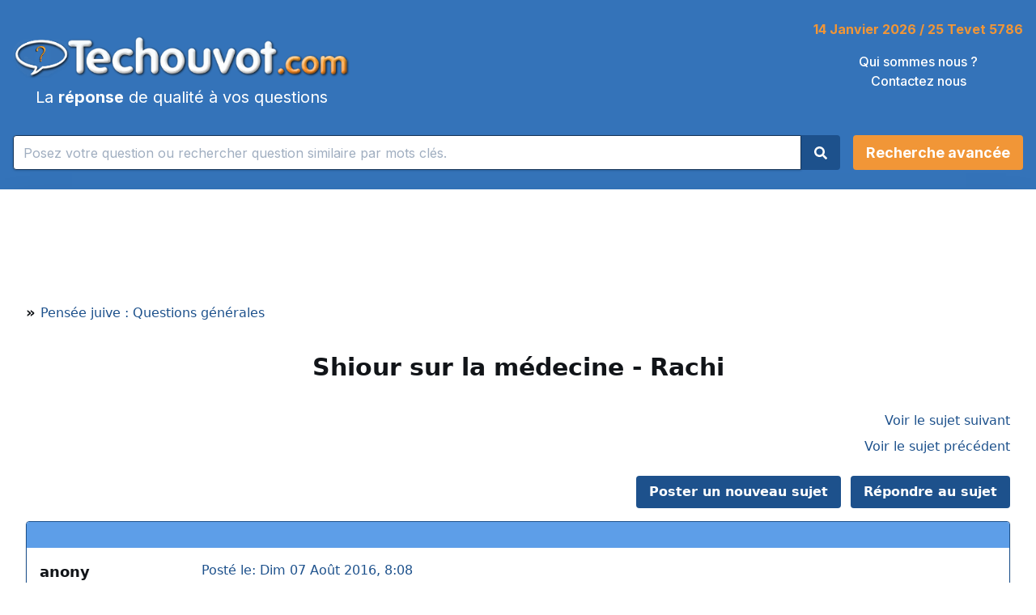

--- FILE ---
content_type: text/html
request_url: https://www.techouvot.com/rav_bw_shiour_sur_la_medecine_rachi-vp46535.html
body_size: 9351
content:
<?xml version="1.0" encoding="ISO-8859-1"?>
<!DOCTYPE html PUBLIC "-//W3C//DTD XHTML 1.0 Transitional//EN" "http://www.w3.org/TR/xhtml1/DTD/xhtml1-transitional.dtd">
<html xmlns="http://www.w3.org/1999/xhtml" dir="LTR">
    <head>
        <meta http-equiv="Content-Type" content="text/html; charset=ISO-8859-1" />
        <meta http-equiv="Content-Style-Type" content="text/css" />
        <title>Techouvot - Shiour sur la médecine -  Rachi</title>
        <meta name="description" content="Pensée juive : Questions générales > Shiour sur la médecine -  Rachi : Bonjour Rav Wattenberg,   &#9679; Le Rambam critique ceux qui pensent que 'Hizkiya a caché le livre des remèdes car les gens...">
        <meta name="keywords" content="judaisme, juif,shiour,rachi,médecine,wolbe,wattenberg,soutiennent,soucis,souciaient,sota,shiour,roi,reste,remèdes,ramené,ramban,rambam,rahamim,rachi,quy,prochain,problème,prier,prient,pratiquer,penserait">
        
        <link rel="top" href="./index.php" title="Techouvot.com Index du Forum" />
<link rel="search" href="./search.php" title="Rechercher" />
<link rel="help" href="./faq.php" title="Foire Aux Questions" />
<link rel="author" href="./memberlist.php" title="Liste des Membres" />
<link rel="up" href="pense_juive_questions_gnrales-vf7.html" title="Pensée juive : Questions générales" />
<link rel="Cacherout : Les produits alimentaires" href="cacherout_les_produits_alimentaires-vf6.html" title="Cacherout : Les produits alimentaires" />
<link rel="Cacherout: problèmes de mélanges" href="cacherout_problmes_de_mlanges-vf27.html" title="Cacherout: problèmes de mélanges" />
<link rel="Cacherout des Ustensiles" href="cacherout_des_ustensiles-vf28.html" title="Cacherout des Ustensiles" />
<link rel="Cacherout : Autres questions" href="cacherout_autres_questions-vf29.html" title="Cacherout : Autres questions" />
<link rel="Jeûnes" href="jenes-vf20.html" title="Jeûnes" />
<link rel="Période du Omer et Chavouoth" href="priode_du_omer_et_chavouoth-vf19.html" title="Période du Omer et Chavouoth" />
<link rel="Fêtes & Jeûnes : Pessah" href="ftes_jenes_pessah-vf12.html" title="Fêtes & Jeûnes : Pessah" />
<link rel="Fêtes de tichri (Roch hachana, Yom kippour, Soukoth)" href="ftes_de_tichri_roch_hachana_yom_kippour_soukoth-vf15.html" title="Fêtes de tichri (Roch hachana, Yom kippour, Soukoth)" />
<link rel="Hanouka et Pourim" href="hanouka_et_pourim-vf18.html" title="Hanouka et Pourim" />
<link rel="Autres questions" href="autres_questions-vf21.html" title="Autres questions" />
<link rel="Forum d'internautes concernant la Torah, la religion et l'actualité" href="forum_dinternautes_concernant_la_torah_la_religion_et_lactualit-vf30.html" title="Forum d'internautes concernant la Torah, la religion et l'actualité" />
<link rel="Pensée juive : Questions générales" href="pense_juive_questions_gnrales-vf7.html" title="Pensée juive : Questions générales" />
<link rel="Sciences et Torah" href="sciences_et_torah-vf11.html" title="Sciences et Torah" />
<link rel="Le comportement" href="le_comportement-vf22.html" title="Le comportement" />
<link rel="Questions pratiques et conseils" href="questions_pratiques_et_conseils-vf23.html" title="Questions pratiques et conseils" />
<link rel="Chabat : Questions générales" href="chabat_questions_gnrales-vf5.html" title="Chabat : Questions générales" />
<link rel="Chabath :Rituels du Chabat" href="chabath_rituels_du_chabat-vf24.html" title="Chabath :Rituels du Chabat" />
<link rel="Chabat : Travaux par un non juif" href="chabat_travaux_par_un_non_juif-vf25.html" title="Chabat : Travaux par un non juif" />
<link rel="Lois de Pureté Familiale" href="lois_de_puret_familiale-vf14.html" title="Lois de Pureté Familiale" />
<link rel="Parasha : Divrei Torah" href="parasha_divrei_torah-vf4.html" title="Parasha : Divrei Torah" />
<link rel="Divers : Vos autres questions" href="divers_vos_autres_questions-vf9.html" title="Divers : Vos autres questions" />
<link rel="Divers : Devinettes" href="divers_devinettes-vf8.html" title="Divers : Devinettes" />
<link rel="Divers : Remarques & Suggestions" href="divers_remarques_suggestions-vf10.html" title="Divers : Remarques & Suggestions" />
<link rel="Talmud : Traité Kidouchine" href="talmud_trait_kidouchine-vf16.html" title="Talmud : Traité Kidouchine" />
<link rel="Talmud : Traité Baba Batra" href="talmud_trait_baba_batra-vf1.html" title="Talmud : Traité Baba Batra" />
<link rel="Talmud : Traité Kétouvoth" href="talmud_trait_ktouvoth-vf2.html" title="Talmud : Traité Kétouvoth" />
<link rel="Talmud : Traité Baba Kama" href="talmud_trait_baba_kama-vf17.html" title="Talmud : Traité Baba Kama" />


        <meta name="viewport" content="width=device-width, initial-scale=1, shrink-to-fit=no" />

        <link href='https://fonts.googleapis.com/css?family=Istok+Web&v2' rel='stylesheet' type='text/css' />

        <link href="https://fonts.googleapis.com/css2?family=Inter:wght@100;200;300;400;500;600;700;800;900&display=swap" rel="stylesheet" />
        <link href="templates/fiapple/css/tailwind.build.css?v1" rel="stylesheet" type="text/css" />

        <!--<link media="all" type="text/css"
              href="https://www.chiourim.com/themes/chiourim3/js/jquery-ui-1.8.13.custom/css/custom+theme/jquery-ui-1.8.13.custom.css"
              rel="stylesheet" />-->
			<link media="all" type="text/css"
              href="https://cdnjs.cloudflare.com/ajax/libs/jqueryui/1.8.13/themes/base/minified/jquery-ui.min.css"
              rel="stylesheet" />


        <script src="https://ajax.googleapis.com/ajax/libs/jquery/1.6.2/jquery.min.js"></script>
        <script type="text/javascript" src="https://ajax.googleapis.com/ajax/libs/jqueryui/1.8.13/jquery-ui.min.js"></script>
        <script type="text/javascript" src="templates/fiapple/css/hebrewdate.js"></script>
        <script type="text/javascript" src="templates/fiapple/css/header-utils.js"></script>
        <script type="text/javascript" src="https://apis.google.com/js/plusone.js">{lang: 'fr'}</script>
        <script type="text/javascript" src="templates/fiapple/css/jquery.cycle.lite.js"></script>


        <link rel="alternate" type="application/rss+xml" title="RSS" href="https://www.techouvot.com/techouvot.xml">
        <script type="text/javascript">
            <!--
            window.status = "Se connecter pour vérifier ses messages privés"
            // -->
        </script>

        <link rel="apple-touch-icon" href="https://www.techouvot.com/add2Home/icone_techouvot.png" />
        <meta name="apple-mobile-web-app-capable" content="yes" />
        <link rel="stylesheet" href="https://www.techouvot.com/add2Home/add2home.css">
        <script src="https://www.techouvot.com/add2Home/add2home.js"></script>

        <script type='text/javascript'>
            (function () {
                var useSSL = 'https:' == document.location.protocol;
                var src = (useSSL ? 'https:' : 'http:') +
                    '//www.googletagservices.com/tag/js/gpt.js';
                document.write('<scr' + 'ipt src="' + src + '"></scr' + 'ipt>');
            })();
        </script>

        <script type='text/javascript'>
            googletag.defineSlot('/8863160/Techouvot_forum-home_728x90', [728, 90], 'div-gpt-ad-1340122987120-0').addService(googletag.pubads());
            googletag.defineSlot('/8863160/Techouvot_forum-topic_728x90', [728, 90], 'div-gpt-ad-1340122987120-1').addService(googletag.pubads());
            googletag.defineSlot('/8863160/Techouvot_home_728x90', [728, 90], 'div-gpt-ad-1340122987120-2').addService(googletag.pubads());
            googletag.pubads().enableSyncRendering();
            googletag.enableServices();
        </script>

        <script src="https://www.google-analytics.com/urchin.js" type="text/javascript">
        </script>
        <script type="text/javascript">
            _uacct = "UA-166496-2";
            urchinTracker();
        </script>


    </head>
    <body class="m-0 p-0">

        <div id="top" class="bg-tc-blue font-inter box-border-all">
            <div class="container m-auto flex-wrap flex items-center px-4">
                <a class="flex items-center flex-col py-8 md:px-0 w-full md:w-1/3 hover:no-underline no-underline" href="/">
                    <img alt="Techouvot.com" class="w-full h-auto" src="https://techouvot.com/templates/fiapple/images/ban_logo_techouvot_high.png" />
                    <p class="m-0 text-white text-sm sm:text-lg">La <strong class="font-bold">réponse</strong> de
                        qualité à vos questions</p>
                </a>
                <div class="flex-1 hidden md:block"></div>
                <div class="block w-full md:w-auto text-center">
                    <p class="date m-0">
                        <a href="https://www.chiourim.com/cal/calendrier_hebraique.php" target="_blank" class="text-orange-400 hover:text-blue-800 font-bold hover:underline">
                            Le calendrier hebraique
                        </a>
                    </p>
                    <ul class="list-none p-0 mt-4 mb-8">
                        <li>
                            <a class="text-white no-underline hover:underline hover:text-orange-400 font-medium" href="https://www.chiourim.com/qui-sommes-nous/">Qui
                                sommes nous ?</a></li>
                        <li>
                            <a class="text-white no-underline hover:underline hover:text-orange-400 font-medium" href="/cdn-cgi/l/email-protection#0b6864657f6a687f4b686362647e79626625686466">Contactez
                                nous</a></li>
                    </ul>
                </div>
            </div>
            <form id="form_search" action="search.php?mode=results" method="post" class="container m-auto flex px-4 pb-6">
                <input id="input-search"
                       class="flex-1 shadow appearance-none border-blue-700 border rounded rounded-r-none w-full py-2 px-3 text-blue-700 leading-tight focus:outline-none focus:shadow-outline"
                       type="text"
                       name="search_keywords"
                       title="Rechercher"
                       placeholder="Posez votre question ou rechercher question similaire par mots cl&eacute;s." />

                <button
                        type="submit"
                        class="block border-0 cursor-pointer bg-blue-500 hover:bg-blue-700 text-white font-bold py-2 px-4 rounded rounded-l-none focus:outline-none focus:shadow-outline mr-4">
                    <svg class="fill-current text-white w-auto h-4" aria-hidden="true" focusable="false" data-prefix="fas" data-icon="search" role="img" xmlns="http://www.w3.org/2000/svg" viewBox="0 0 512 512">
                        <path fill="currentColor" d="M505 442.7L405.3 343c-4.5-4.5-10.6-7-17-7H372c27.6-35.3 44-79.7 44-128C416 93.1 322.9 0 208 0S0 93.1 0 208s93.1 208 208 208c48.3 0 92.7-16.4 128-44v16.3c0 6.4 2.5 12.5 7 17l99.7 99.7c9.4 9.4 24.6 9.4 33.9 0l28.3-28.3c9.4-9.4 9.4-24.6.1-34zM208 336c-70.7 0-128-57.2-128-128 0-70.7 57.2-128 128-128 70.7 0 128 57.2 128 128 0 70.7-57.2 128-128 128z"></path>
                    </svg>
                </button>

                <a href="search.php"
                   class="block border-0 cursor-pointer bg-orange-400 hover:bg-orange-700 text-white text-sm md:text-base font-bold py-2 px-2 md:px-4 rounded focus:outline-none focus:shadow-outline no-underline"
                   role="button">
                    <span class="hidden md:block">Recherche avancée</span>
                    <span class="block md:hidden">Avancée</span>
                </a>
            </form>
        </div>



<div class="bg-white px-4 md:px-8 container mx-auto shadow-2xl overflow-x-hidden text-base text-black">

    <!-- Techouvot_forum-topic_728x90 -->
    <div id='div-gpt-ad-1340122987120-1' style='width:728px; height:90px;' class="hidden md:block mt-6 mb-6 mx-auto">
        <script data-cfasync="false" src="/cdn-cgi/scripts/5c5dd728/cloudflare-static/email-decode.min.js"></script><script type='text/javascript'>
            googletag.display('div-gpt-ad-1340122987120-1');
        </script>
    </div>

    <nav>
        <a class="text-blue-link no-underline hover:underline hover:text-orange-400 text-sm" href=""></a>
        <span class="font-bold text-black">&raquo;</span>
        <a class="text-blue-link no-underline hover:underline hover:text-orange-400 text-sm" href="pensee_juive_questions_generales-vf7.html">Pensée juive : Questions générales</a>
    </nav>

    <h1 class="text-2xl text-black text-center my-8 font-bold">Shiour sur la médecine -  Rachi</h1>

    <div class="flex flex-col items-end">
        <a class="mb-2 text-blue-link no-underline hover:underline hover:text-orange-400 text-sm" href="shiour_sur_la_mdecine_rachi-vt19019.html?view=next">Voir le sujet suivant</a>
        <a class="mb-2 text-blue-link no-underline hover:underline hover:text-orange-400 text-sm" href="shiour_sur_la_mdecine_rachi-vt19019.html?view=previous">Voir le sujet précédent</a>
            </div>

    <div class="flex justify-end my-4">
        <a href="posting.php?mode=newtopic&amp;f=7"
           class="mr-3 border-0 cursor-pointer bg-blue-500 hover:bg-blue-700 text-white font-bold py-2 px-4 rounded focus:outline-none focus:shadow-outline no-underline hover:no-underline text-sm">
            Poster un nouveau sujet        </a>
        <a href="posting.php?mode=reply&amp;t=19019"
           class="border-0 cursor-pointer bg-blue-500 hover:bg-blue-700 text-white font-bold py-2 px-4 rounded focus:outline-none focus:shadow-outline no-underline hover:no-underline text-sm">
            Répondre au sujet        </a>
    </div>

    
    <div class="bg-white border border-solid border-blue-500 rounded shadow overflow-hidden">
        <nav class="pagination-dark p-4 bg-blue-200 text-white">
                    </nav>

                    <div id="46426" class="border-0 border-solid border-b border-blue-500 px-4 py-4">
                <div class="flex flex-col md:flex-row md:-mx-2">
                    <div class="w-full md:w-2/12 px-2">
                        <div class="hidden md:block overflow-x-hidden">
                            <strong class="block mb-2">
                                anony                            </strong>

                            <div></div>

                                                        <div class="text-sm"></div>
                            <div class="text-sm"></div>
                            <div class="text-sm"></div>
                            <div class="text-sm"></div>
                        </div>
                        <div class="flex flex-col md:hidden overflow-x-hidden">
                            <div class="flex mb-2">
                                                                <div class="font-bold">anony</div>
                            </div>

                            <div class="text-xs"></div>
                            <div class="text-xs"></div>
                            <div class="text-xs"></div>
                            <div class="text-xs"></div>
                        </div>
                    </div>
                    <div class="w-full md:w-10/12 px-2 overflow-x-hidden">
                        <div class="">
                            <a href="viewtopic.php?p=46426#46426" class="font-medium text-xs md:text-sm block mb-2 text-blue-link no-underline hover:underline hover:text-orange-400">
                                Posté le: Dim 07 Août 2016, 8:08                            </a>

                                                        <a href="posting.php?mode=quote&amp;p=46426" class="border-0 cursor-pointer bg-blue-200 hover:bg-blue-700 text-white font-bold py-1 px-2 rounded focus:outline-none focus:shadow-outline text-xs hover:no-underline">Citer</a>                                                                                                            </div>

                        <div class="py-4 postrow-message">
                            Bonjour Rav Wattenberg,
<br />

<br />

<br />
&#9679; Le Rambam critique ceux qui pensent que 'Hizkiya a caché le livre des remèdes car les gens avaient un problème de Bita'hone en Hachem. Il critique entre autres la (future) chita du Ramban (sauf pour le Rav Wolbe ramené par le Rav Klapisch ici : <a href="https://www.techouvot.com/rav_bw_shiour_sur_la_medecine_preuve_contre_ramban-vt19011.html" target="_blank">http://www.techouvot.com/rav_bw_shiour_sur_la_medecine_preuve_contre_ramban-vt19011.html</a>) et celle du Maharcha.
<br />

<br />
&#9679; Vous dîtes que Rachi n'est pas inclus dans sa critique - voir la Guémara Sota 42b - où il parle sans problème de l'utilisation des médicaments.
<br />

<br />
Ainsi Rachi penserait que le problème était que les gens ne se souciaient pas des malades - mais rien à voir avec ce que pense le Ramban (qu'il faut prier lorsqu'on est malade). [1h45s dans le shiour sur la médecine.]
<br />

<br />
1) D'après ça, qu'y a-t-il de mal pour que le Roi 'Hizkiya enterre ce livre et que les 'Hakhamim le soutiennent ?
<br />

<br />
Un problème dans la Ahavat Israël ? N'y a-t-il pas d'autres façons de pratiquer l'amour du prochain ? Et il n'y a pas que les maladies comme soucis (des décès naturels par exemple).
<br />

<br />
2) Mais il y a encore une plus grande question: Rachi lui-même écrit explicitement dans Brakhot 10b que 'Hizkiya a caché le livre afin que les gens prient à Hachem. (Que les gens soient Mévakesh Ra'hamim.)
<br />

<br />

<br />

<br />

<br />
&#9632; Il reste maintenant à comprendre le Rachi sur la Guémara Sota 42b où il a l'air de se contredire...
<br />

<br />

<br />

<br />
Merci pour votre temps.                        </div>
                        <div>
                                                        <div class="postdetails"></div>
                        </div>

                        <div class="">
                                                                                                                                        </div>
                    </div>
                </div>
            </div>
                    <div id="46535" class="border-0 border-solid border-b border-blue-500 px-4 py-4">
                <div class="flex flex-col md:flex-row md:-mx-2">
                    <div class="w-full md:w-2/12 px-2">
                        <div class="hidden md:block overflow-x-hidden">
                            <strong class="block mb-2">
                                Rav Binyamin Wattenberg                            </strong>

                            <div></div>

                                                            <div class="mb-2 w-100px">
                                    <img src="rabbanim/b_wattenberg.png" class="w-full h-auto" alt="" />
                                </div>
                                                        <div class="text-sm"></div>
                            <div class="text-sm"></div>
                            <div class="text-sm"></div>
                            <div class="text-sm">Messages: 7270</div>
                        </div>
                        <div class="flex flex-col md:hidden overflow-x-hidden">
                            <div class="flex mb-2">
                                                                    <div class="w-10 mr-2">
                                        <img src="rabbanim/b_wattenberg.png" class="w-full h-auto" alt="" />
                                    </div>
                                                                <div class="font-bold">Rav Binyamin Wattenberg</div>
                            </div>

                            <div class="text-xs"></div>
                            <div class="text-xs"></div>
                            <div class="text-xs"></div>
                            <div class="text-xs">Messages: 7270</div>
                        </div>
                    </div>
                    <div class="w-full md:w-10/12 px-2 overflow-x-hidden">
                        <div class="">
                            <a href="viewtopic.php?p=46535#46535" class="font-medium text-xs md:text-sm block mb-2 text-blue-link no-underline hover:underline hover:text-orange-400">
                                Posté le: Dim 28 Août 2016, 11:07                            </a>

                                                        <a href="posting.php?mode=quote&amp;p=46535" class="border-0 cursor-pointer bg-blue-200 hover:bg-blue-700 text-white font-bold py-1 px-2 rounded focus:outline-none focus:shadow-outline text-xs hover:no-underline">Citer</a>                                                                                                            </div>

                        <div class="py-4 postrow-message">
                            Voici la différence:
<br />

<br />
Le <span style="font-weight:bold">Ramban </span>dirait qu'il ne faut PAS prendre de médicaments, <span style="font-size:10px; line-height:normal">[pas parce qu'il faut prier, mais parce] </span>que c'est contraire à la Emouna en D.ieu. Et on a enterré le Sefer Harefouot puisqu'il indiquait quel médicament prendre (alors que c'est contraire à la foi).
<br />

<br />
Tandis que pour <span style="font-weight:bold">Rashi</span> il FAUT prendre des médicaments, ça n'est pas contraire à la Emouna <span style="font-size:9px; line-height:normal">(car Hashem guérit par le biais des médicaments)</span>. 
<br />
Et on a enterré ce livre pour une autre raison, pas par opposition aux pharmaciens, mais parce qu'on trouvait "trop vite" le bon remède, résultat, plus personne ne priait pour les malades, on trouvait toujours et très rapidement le bon médicament et le malade guérissait avant qu’on n'ait eu le temps de s'en faire pour lui.
<br />
Pour <span style="font-weight:bold">Rashi</span> on peut prendre des médicaments, ce n'est pas opposé à la foi, mais ce qui était regrettable dans ce livre, c'est qu'on perdait ces angoisses lorsqu'on a un ami malade, angoisses qui nous poussent à la prière, à l'introspection et à se rapprocher des voies de D.ieu. <span style="font-size:9px; line-height:normal">(et pas pour cultiver la ahavat israel comme vous le compreniez)</span>
<br />

<br />
Vous comprendrez mieux les mots de ce <span style="font-weight:bold">Rashi Brakhot 10b</span> en lisant aussi le <span style="font-weight:bold">Rashi Psa'him 56a</span> qui est plus explicite.
<br />

<br />
Quant à ce que vous ajoutez <span style="font-style:italic">"sauf pour le rav Wolbe..."</span>, je me permets d'en douter; <span style="font-weight:bold">Rav Wolbe</span> écrit <span style="font-weight:bold">(Alei Shour II, p.598-600)</span> que le <span style="font-weight:bold">Ramban</span> dit qu'il ne faut pas faire de Hishtadlout, QUE parce qu'il y a <span style="font-size:9px; line-height:normal">(et non "<span style="font-style:italic">lorsqu'il</span> y a")</span> une promesse divine (<span style="font-style:italic">Vahassiroti ma'hala mikirbekha</span>), mais pas qu'il s'oppose systématiquement à la Hishtadlout.
<br />

<br />
Car cette promesse <span style="font-size:9px; line-height:normal">(<span style="font-style:italic">Vahassiroti ma'hala mikirbekha</span>)</span> s'applique à tous les juifs indifféremment, pas seulement aux Tsadikim.
<br />

<br />
Donc au final, la critique du <span style="font-weight:bold">Rambam</span>, concerne aussi le <span style="font-weight:bold">Ramban.</span>
<br />
Car <span style="font-weight:bold">rav Wolbe</span> ne dit pas que le <span style="font-weight:bold">Ramban</span> dit ce qu'il dit que LORSQU'IL y a une promesse (mais que lorsqu'on n'a pas de promesse de D.ieu, on doit aller chez le médecin), non, le <span style="font-weight:bold">Ramban</span> dit qu'on n'a pas à aller chez le médecin si les juifs se comportent bien, car IL Y A une promesse divine <span style="font-size:9px; line-height:normal">(<span style="font-style:italic">Vahassiroti ma'hala mikirbekha</span>)</span> .
<br />
Or, selon le <span style="font-weight:bold">Rambam </span> c'est une folie de penser ainsi.                        </div>
                        <div>
                                                        <div class="postdetails"></div>
                        </div>

                        <div class="">
                                                                                                                                        </div>
                    </div>
                </div>
            </div>
                    <div id="46536" class="border-0 border-solid border-b border-blue-500 px-4 py-4">
                <div class="flex flex-col md:flex-row md:-mx-2">
                    <div class="w-full md:w-2/12 px-2">
                        <div class="hidden md:block overflow-x-hidden">
                            <strong class="block mb-2">
                                anony                            </strong>

                            <div></div>

                                                        <div class="text-sm"></div>
                            <div class="text-sm"></div>
                            <div class="text-sm"></div>
                            <div class="text-sm"></div>
                        </div>
                        <div class="flex flex-col md:hidden overflow-x-hidden">
                            <div class="flex mb-2">
                                                                <div class="font-bold">anony</div>
                            </div>

                            <div class="text-xs"></div>
                            <div class="text-xs"></div>
                            <div class="text-xs"></div>
                            <div class="text-xs"></div>
                        </div>
                    </div>
                    <div class="w-full md:w-10/12 px-2 overflow-x-hidden">
                        <div class="">
                            <a href="viewtopic.php?p=46536#46536" class="font-medium text-xs md:text-sm block mb-2 text-blue-link no-underline hover:underline hover:text-orange-400">
                                Posté le: Dim 28 Août 2016, 11:44                            </a>

                                                        <a href="posting.php?mode=quote&amp;p=46536" class="border-0 cursor-pointer bg-blue-200 hover:bg-blue-700 text-white font-bold py-1 px-2 rounded focus:outline-none focus:shadow-outline text-xs hover:no-underline">Citer</a>                                                                                                            </div>

                        <div class="py-4 postrow-message">
                            Merci pour ces deux éclaircissements, j'ai compris.                        </div>
                        <div>
                                                        <div class="postdetails"></div>
                        </div>

                        <div class="">
                                                                                                                                        </div>
                    </div>
                </div>
            </div>
                    <div id="46589" class="border-0 border-solid border-b border-blue-500 px-4 py-4">
                <div class="flex flex-col md:flex-row md:-mx-2">
                    <div class="w-full md:w-2/12 px-2">
                        <div class="hidden md:block overflow-x-hidden">
                            <strong class="block mb-2">
                                mortdesidees                            </strong>

                            <div></div>

                                                        <div class="text-sm"></div>
                            <div class="text-sm"></div>
                            <div class="text-sm"></div>
                            <div class="text-sm">Messages: 132</div>
                        </div>
                        <div class="flex flex-col md:hidden overflow-x-hidden">
                            <div class="flex mb-2">
                                                                <div class="font-bold">mortdesidees</div>
                            </div>

                            <div class="text-xs"></div>
                            <div class="text-xs"></div>
                            <div class="text-xs"></div>
                            <div class="text-xs">Messages: 132</div>
                        </div>
                    </div>
                    <div class="w-full md:w-10/12 px-2 overflow-x-hidden">
                        <div class="">
                            <a href="viewtopic.php?p=46589#46589" class="font-medium text-xs md:text-sm block mb-2 text-blue-link no-underline hover:underline hover:text-orange-400">
                                Posté le: Ven 09 Septembre 2016, 16:03                            </a>

                                                        <a href="posting.php?mode=quote&amp;p=46589" class="border-0 cursor-pointer bg-blue-200 hover:bg-blue-700 text-white font-bold py-1 px-2 rounded focus:outline-none focus:shadow-outline text-xs hover:no-underline">Citer</a>                                                                                                            </div>

                        <div class="py-4 postrow-message">
                            Je n'ai pas consulté les sources donc je ne me réclame pas du Rambam mais je suis surpris par l'explication que vous donnez de Rachi pour qui on a caché le Sefer Refouot car les gens trouvaient trop vite le bon remède etc.
<br />

<br />
Pour commencer, que signifie trouver trop vite ? Je suis pas sûr de comprendre. Si ça veut dire qu'on ne se souciait plus de prier pour lui parce qu'on savait qu'il guérirait grâce au Sefer Refouot, c'est loin d'être une raison suffisante pour le cacher. Il est humain de ne pas s'inquiéter pour des choses qui ne le sont pas tout en sachant que la bonne santé ou le remède du Sefer Refouot vient d'Hashem.
<br />

<br />
Auparavant les gens mouraient de nombreuses maladies, comme la tuberculose pour laquelle il n'y avait pas de remède. Les médecins les envoyaient dans des sanatoriums des montagnes où ils mouraient encore plus vite car ils fréquentaient d'autres malades. Maintenant on a un vaccin. Quel malheur !! Les gens ne s'affolent plus pour un tuberculeux en se disant "il va mourir". C'est ridicule ! Il faudrait plutôt remercier Dieu qu'il y ait un remède actuellement. D'autant plus qu'empêcher un malade de prendre un remède qui fonctionne et de lui dire "il faut prier" ce serait presque un meurtre (ou du moins Lo taamod). Dissimuler un livre qui contient une science permettant de sauver les vies n'en est pas loin.                        </div>
                        <div>
                                                        <div class="postdetails"></div>
                        </div>

                        <div class="">
                                                                                                                                        </div>
                    </div>
                </div>
            </div>
                    <div id="46716" class="border-0 border-solid border-b border-blue-500 px-4 py-4">
                <div class="flex flex-col md:flex-row md:-mx-2">
                    <div class="w-full md:w-2/12 px-2">
                        <div class="hidden md:block overflow-x-hidden">
                            <strong class="block mb-2">
                                Rav Binyamin Wattenberg                            </strong>

                            <div></div>

                                                            <div class="mb-2 w-100px">
                                    <img src="rabbanim/b_wattenberg.png" class="w-full h-auto" alt="" />
                                </div>
                                                        <div class="text-sm"></div>
                            <div class="text-sm"></div>
                            <div class="text-sm"></div>
                            <div class="text-sm">Messages: 7270</div>
                        </div>
                        <div class="flex flex-col md:hidden overflow-x-hidden">
                            <div class="flex mb-2">
                                                                    <div class="w-10 mr-2">
                                        <img src="rabbanim/b_wattenberg.png" class="w-full h-auto" alt="" />
                                    </div>
                                                                <div class="font-bold">Rav Binyamin Wattenberg</div>
                            </div>

                            <div class="text-xs"></div>
                            <div class="text-xs"></div>
                            <div class="text-xs"></div>
                            <div class="text-xs">Messages: 7270</div>
                        </div>
                    </div>
                    <div class="w-full md:w-10/12 px-2 overflow-x-hidden">
                        <div class="">
                            <a href="viewtopic.php?p=46716#46716" class="font-medium text-xs md:text-sm block mb-2 text-blue-link no-underline hover:underline hover:text-orange-400">
                                Posté le: Jeu 27 Octobre 2016, 20:15                            </a>

                                                        <a href="posting.php?mode=quote&amp;p=46716" class="border-0 cursor-pointer bg-blue-200 hover:bg-blue-700 text-white font-bold py-1 px-2 rounded focus:outline-none focus:shadow-outline text-xs hover:no-underline">Citer</a>                                                                                                            </div>

                        <div class="py-4 postrow-message">
                            Je ne sais pas si vous avez bien lu ce qui précède, mais j'ai l'impression que vous n'avez pas bien écouté le shiour sur lequel vous rebondissez.
<br />

<br />
Si -d'aventure- vous ne l'aviez pas écouté du tout, je me permettrais de vous demander de vous y reporter, je suppose que cette audition vous apportera la réponse.
<br />
Si ça n'était toujours pas le cas, je tenterais alors de vous répondre.                        </div>
                        <div>
                                                        <div class="postdetails"></div>
                        </div>

                        <div class="">
                                                                                                                                        </div>
                    </div>
                </div>
            </div>
        
        <form method="post"
              action="viewtopic.php?t=19019&amp;start=0"
              class="bg-blue-200 flex py-4 px-4 text-white items-center justify-center flex-wrap">

            <div class="text-sm mr-2 w-full md:w-auto mb-2 md:mb-0">Montrer les messages depuis:</div>

            <div class="mr-2 w-full md:w-auto mb-2 md:mb-0"><select name="postdays" class="box-border shadow border-blue-700 border rounded w-full py-1 px-2 text-blue-700 leading-tight focus:outline-none focus:shadow-outline-dark"><option value="0" selected="selected">Tous les messages</option><option value="1">1 Jour</option><option value="7">7 Jours</option><option value="14">2 Semaines</option><option value="30">1 Mois</option><option value="90">3 Mois</option><option value="180">6 Mois</option><option value="364">1 An</option></select></div>
            <div class="mr-2 w-full md:w-auto mb-2 md:mb-0"><select name="postorder" class="box-border shadow border-blue-700 border rounded w-full py-1 px-2 text-blue-700 leading-tight focus:outline-none focus:shadow-outline-dark"><option value="asc" selected="selected">Le plus ancien en premier</option><option value="desc">Le plus récent en premier</option></select></div>

            <input type="submit"
                   value="Aller"
                   class="mr-3 border-0 cursor-pointer bg-blue-500 hover:bg-blue-700 text-white font-bold py-1 px-2 rounded focus:outline-none focus:shadow-outline-dark no-underline hover:no-underline text-sm"
                   name="submit" />
        </form>
    </div>

    <nav class="pagination my-2">
            </nav>

    <div class="flex flex-wrap">
        <div class="py-4">
            <nav class="mb-2">
                <a class="text-blue-link no-underline hover:underline hover:text-orange-400" href=""></a> &raquo;
                <a class="text-blue-link no-underline hover:underline hover:text-orange-400" href="pensee_juive_questions_generales-vf7.html">Pensée juive : Questions générales</a>
            </nav>

            <div class="mb-2"></div>
            <div class="flex flex-wrap gx-1"></div>
        </div>

        <div class="flex-1"></div>

        <div class="py-4">
            <div class="flex justify-end mt-2 mb-4">
                <a href="posting.php?mode=newtopic&amp;f=7"
                   class="mr-3 border-0 cursor-pointer bg-blue-500 hover:bg-blue-700 text-white font-bold py-2 px-4 rounded focus:outline-none focus:shadow-outline no-underline hover:no-underline text-sm">
                    Poster un nouveau sujet                </a>
                <a href="posting.php?mode=reply&amp;t=19019"
                   class="border-0 cursor-pointer bg-blue-500 hover:bg-blue-700 text-white font-bold py-2 px-4 rounded focus:outline-none focus:shadow-outline no-underline hover:no-underline text-sm">
                    Répondre au sujet                </a>
            </div>

            <div class="flex flex-col items-end">
                                <a class="mb-2 text-blue-link no-underline hover:underline hover:text-orange-400 text-sm" href="shiour_sur_la_mdecine_rachi-vt19019.html?view=next">Voir le sujet suivant</a>
                <a class="mb-2 text-blue-link no-underline hover:underline hover:text-orange-400 text-sm" href="shiour_sur_la_mdecine_rachi-vt19019.html?view=previous">Voir le sujet précédent</a>

                <div>Vous <b>ne pouvez pas</b> poster de nouveaux sujets dans ce forum<br />Vous <b>ne pouvez pas</b> répondre aux sujets dans ce forum<br />Vous <b>ne pouvez pas</b> éditer vos messages dans ce forum<br />Vous <b>ne pouvez pas</b> supprimer vos messages dans ce forum<br />Vous <b>ne pouvez pas</b> voter dans les sondages de ce forum<br /></div>
            </div>
        </div>
    </div>
</div><div id="footer" class="font-inter box-border-all">
    <div class="bg-blue-400 text-white">
        <div class="container m-auto">
            <div class="flex flex-wrap px-4 lg:px-0 py-12">
                <div class="w-full mb-6 lg:w-1/4 lg:px-4">
                    <h3 class="text-base font-bold lg:font-light mx-0 my-0 mb-4 uppercase font-medium">Les sites de Bnei Torah</h3>
                    <ul class="list-none px-0 m-0 -my-2">
                        <li class="py-2">
                            <a class="text-white no-underline hover:underline hover:text-orange-400" href="http://allorav.com">Allo
                                Rav.com</a></li>
                        <li class="py-2">
                            <a class="text-white no-underline hover:underline hover:text-orange-400" href="https://www.chiourim.com">Chiourim.com</a>
                        </li>
                        <li class="py-2">
                            <a class="text-white no-underline hover:underline hover:text-orange-400" href="http://guemara.com">Guemara.com</a>
                        </li>
                        <li class="py-2">
                            <a class="text-white no-underline hover:underline hover:text-orange-400" href="https://laolim.com">Laolim.com</a>
                        </li>
                        <li class="py-2">
                            <a class="text-white no-underline hover:underline hover:text-orange-400" href="https://editions.bneitorah.com">Editions.bneitorah.com</a>
                        </li>
                    </ul>
                </div>
                <div class="w-full mb-6 lg:w-1/4 lg:px-4">
                    <h3 class="text-base font-bold lg:font-light mx-0 my-0 mb-4 uppercase font-medium">Je soutiens
                        <a href="https://www.chiourim.com" class="text-white" target="_blank">chiourim.com</a></h3>
                    <p class="m-0 mb-4">
                        Je participe à la diffusion de la Torah dans le monde.
                    </p>
                    <form action="https://www.paypal.com/cgi-bin/webscr" method="post">
                        <input name="cmd" type="hidden" value="_s-xclick" />
                        <input name="hosted_button_id" type="hidden" value="JB3BXWMZGUV6Q" />
                        <input alt="PayPal - la solution de paiement en ligne la plus simple et la plus sécurisée !"
                               name="submit"
                               src="https://www.paypalobjects.com/webstatic/logo/logo_paypal_106x27.png"
                               type="image"
                               class="w-4/5 max-w-xs"
                        />
                    </form>
                </div>
                <div class="w-full mb-6 lg:w-1/4 lg:px-4">
                    <h3 class="text-base font-bold lg:font-light mx-0 my-0 mb-4 uppercase font-medium">Qui sommes nous ?</h3>
                    <p class="m-0 mb-4 text-sm">
                        <strong>L'association BNEI TORAH</strong> est née de la volonté du <strong>Rav Dov Roth Lumbroso
                            de
                            diffuser la Torah</strong> au plus
                        grand nombre sans en altérer le message ni la qualité de sa transmission. L'association
                        concentre
                        aujourd'hui ses efforts sur le développement de centres d'études physiques ou virtuels
                    </p>
                    <a class="font-bold text-white no-underline hover:underline hover:text-orange-400" href="https://www.chiourim.com/qui-sommes-nous/">En
                        savoir +</a>
                </div>
                <div class="w-full mb-6 lg:w-1/4 lg:px-4">
                    <h3 class="text-base font-bold lg:font-light mx-0 my-0 mb-3 uppercase font-medium">Bnei Torah</h3>
                    <address class="mb-4">
                        Phone:
                        <a class="hover:text-white underline hover:underline text-orange-400" href="tel:+33 1 42 40 48 05">
                            +33 1 42 40 48 05
                        </a>
                    </address>
                    <address>
                        30 King George Jerusalem <br />
                        Phone:
                        <a class="hover:text-white underline hover:underline text-orange-400" href="tel:+972 2 374 2222">
                            +972 2 374 22 22
                        </a> <br />
                    </address>
                </div>
            </div>
        </div>
    </div>
    <div class="bg-orange-400 text-white">
        <div class="container m-auto">

<p class="m-0 px-4 py-6">
    Tous droits rÃ©servÃ©s -
    <a href="https://www.chiourim.com" class="text-white" target="_blank">Chiourim.com</a>
    - Association Bnei Torah & Derech
    <a href="#" id="hidden-admin-link" class="text-white hover:text-orange-300"> Laolim</a>
</p>


<script>
  document.addEventListener('DOMContentLoaded', function () {
    const secretLink = document.getElementById('hidden-admin-link');
    secretLink.addEventListener('click', function (e) {
      if (e.altKey || e.metaKey) {
        e.preventDefault();
        window.location.href = '/admin/index.php?admin=1&sid=';
      }
    });
  });
</script>

        </div>
    </div>
</div>

<script defer src="https://static.cloudflareinsights.com/beacon.min.js/vcd15cbe7772f49c399c6a5babf22c1241717689176015" integrity="sha512-ZpsOmlRQV6y907TI0dKBHq9Md29nnaEIPlkf84rnaERnq6zvWvPUqr2ft8M1aS28oN72PdrCzSjY4U6VaAw1EQ==" data-cf-beacon='{"version":"2024.11.0","token":"dcc8cf25050f4dc6849a52bc9acc78a8","r":1,"server_timing":{"name":{"cfCacheStatus":true,"cfEdge":true,"cfExtPri":true,"cfL4":true,"cfOrigin":true,"cfSpeedBrain":true},"location_startswith":null}}' crossorigin="anonymous"></script>
</body>
</html>



--- FILE ---
content_type: text/html; charset=utf-8
request_url: https://www.google.com/recaptcha/api2/aframe
body_size: 259
content:
<!DOCTYPE HTML><html><head><meta http-equiv="content-type" content="text/html; charset=UTF-8"></head><body><script nonce="FE5cqj3nzg-tMXO8T_PVfg">/** Anti-fraud and anti-abuse applications only. See google.com/recaptcha */ try{var clients={'sodar':'https://pagead2.googlesyndication.com/pagead/sodar?'};window.addEventListener("message",function(a){try{if(a.source===window.parent){var b=JSON.parse(a.data);var c=clients[b['id']];if(c){var d=document.createElement('img');d.src=c+b['params']+'&rc='+(localStorage.getItem("rc::a")?sessionStorage.getItem("rc::b"):"");window.document.body.appendChild(d);sessionStorage.setItem("rc::e",parseInt(sessionStorage.getItem("rc::e")||0)+1);localStorage.setItem("rc::h",'1768422965087');}}}catch(b){}});window.parent.postMessage("_grecaptcha_ready", "*");}catch(b){}</script></body></html>

--- FILE ---
content_type: text/css
request_url: https://www.techouvot.com/templates/fiapple/css/tailwind.build.css?v1
body_size: 6057
content:
/*! normalize.css v8.0.1 | MIT License | github.com/necolas/normalize.css */

/* Document
   ========================================================================== */

/**
 * 1. Correct the line height in all browsers.
 * 2. Prevent adjustments of font size after orientation changes in iOS.
 */

html {
  line-height: 1.15; /* 1 */
  -webkit-text-size-adjust: 100%; /* 2 */
}

/* Sections
   ========================================================================== */

/**
 * Remove the margin in all browsers.
 */

body {
  margin: 0;
}

/**
 * Render the `main` element consistently in IE.
 */

main {
  display: block;
}

/**
 * Correct the font size and margin on `h1` elements within `section` and
 * `article` contexts in Chrome, Firefox, and Safari.
 */

h1 {
  font-size: 2em;
  margin: 0.67em 0;
}

/* Grouping content
   ========================================================================== */

/**
 * 1. Add the correct box sizing in Firefox.
 * 2. Show the overflow in Edge and IE.
 */

hr {
  box-sizing: content-box; /* 1 */
  height: 0; /* 1 */
  overflow: visible; /* 2 */
}

/**
 * 1. Correct the inheritance and scaling of font size in all browsers.
 * 2. Correct the odd `em` font sizing in all browsers.
 */

pre {
  font-family: monospace, monospace; /* 1 */
  font-size: 1em; /* 2 */
}

/* Text-level semantics
   ========================================================================== */

/**
 * Remove the gray background on active links in IE 10.
 */

a {
  background-color: transparent;
}

/**
 * 1. Remove the bottom border in Chrome 57-
 * 2. Add the correct text decoration in Chrome, Edge, IE, Opera, and Safari.
 */

abbr[title] {
  border-bottom: none; /* 1 */
  text-decoration: underline; /* 2 */
  -webkit-text-decoration: underline dotted;
          text-decoration: underline dotted; /* 2 */
}

/**
 * Add the correct font weight in Chrome, Edge, and Safari.
 */

b,
strong {
  font-weight: bolder;
}

/**
 * 1. Correct the inheritance and scaling of font size in all browsers.
 * 2. Correct the odd `em` font sizing in all browsers.
 */

code,
kbd,
samp {
  font-family: monospace, monospace; /* 1 */
  font-size: 1em; /* 2 */
}

/**
 * Add the correct font size in all browsers.
 */

small {
  font-size: 80%;
}

/**
 * Prevent `sub` and `sup` elements from affecting the line height in
 * all browsers.
 */

sub,
sup {
  font-size: 75%;
  line-height: 0;
  position: relative;
  vertical-align: baseline;
}

sub {
  bottom: -0.25em;
}

sup {
  top: -0.5em;
}

/* Embedded content
   ========================================================================== */

/**
 * Remove the border on images inside links in IE 10.
 */

img {
  border-style: none;
}

/* Forms
   ========================================================================== */

/**
 * 1. Change the font styles in all browsers.
 * 2. Remove the margin in Firefox and Safari.
 */

button,
input,
optgroup,
select,
textarea {
  font-family: inherit; /* 1 */
  font-size: 100%; /* 1 */
  line-height: 1.15; /* 1 */
  margin: 0; /* 2 */
}

/**
 * Show the overflow in IE.
 * 1. Show the overflow in Edge.
 */

button,
input { /* 1 */
  overflow: visible;
}

/**
 * Remove the inheritance of text transform in Edge, Firefox, and IE.
 * 1. Remove the inheritance of text transform in Firefox.
 */

button,
select { /* 1 */
  text-transform: none;
}

/**
 * Correct the inability to style clickable types in iOS and Safari.
 */

button,
[type="button"],
[type="reset"],
[type="submit"] {
  -webkit-appearance: button;
}

/**
 * Remove the inner border and padding in Firefox.
 */

button::-moz-focus-inner,
[type="button"]::-moz-focus-inner,
[type="reset"]::-moz-focus-inner,
[type="submit"]::-moz-focus-inner {
  border-style: none;
  padding: 0;
}

/**
 * Restore the focus styles unset by the previous rule.
 */

button:-moz-focusring,
[type="button"]:-moz-focusring,
[type="reset"]:-moz-focusring,
[type="submit"]:-moz-focusring {
  outline: 1px dotted ButtonText;
}

/**
 * Correct the padding in Firefox.
 */

fieldset {
  padding: 0.35em 0.75em 0.625em;
}

/**
 * 1. Correct the text wrapping in Edge and IE.
 * 2. Correct the color inheritance from `fieldset` elements in IE.
 * 3. Remove the padding so developers are not caught out when they zero out
 *    `fieldset` elements in all browsers.
 */

legend {
  box-sizing: border-box; /* 1 */
  color: inherit; /* 2 */
  display: table; /* 1 */
  max-width: 100%; /* 1 */
  padding: 0; /* 3 */
  white-space: normal; /* 1 */
}

/**
 * Add the correct vertical alignment in Chrome, Firefox, and Opera.
 */

progress {
  vertical-align: baseline;
}

/**
 * Remove the default vertical scrollbar in IE 10+.
 */

textarea {
  overflow: auto;
}

/**
 * 1. Add the correct box sizing in IE 10.
 * 2. Remove the padding in IE 10.
 */

[type="checkbox"],
[type="radio"] {
  box-sizing: border-box; /* 1 */
  padding: 0; /* 2 */
}

/**
 * Correct the cursor style of increment and decrement buttons in Chrome.
 */

[type="number"]::-webkit-inner-spin-button,
[type="number"]::-webkit-outer-spin-button {
  height: auto;
}

/**
 * 1. Correct the odd appearance in Chrome and Safari.
 * 2. Correct the outline style in Safari.
 */

[type="search"] {
  -webkit-appearance: textfield; /* 1 */
  outline-offset: -2px; /* 2 */
}

/**
 * Remove the inner padding in Chrome and Safari on macOS.
 */

[type="search"]::-webkit-search-decoration {
  -webkit-appearance: none;
}

/**
 * 1. Correct the inability to style clickable types in iOS and Safari.
 * 2. Change font properties to `inherit` in Safari.
 */

::-webkit-file-upload-button {
  -webkit-appearance: button; /* 1 */
  font: inherit; /* 2 */
}

/* Interactive
   ========================================================================== */

/*
 * Add the correct display in Edge, IE 10+, and Firefox.
 */

details {
  display: block;
}

/*
 * Add the correct display in all browsers.
 */

summary {
  display: list-item;
}

/* Misc
   ========================================================================== */

/**
 * Add the correct display in IE 10+.
 */

template {
  display: none;
}

/**
 * Add the correct display in IE 10.
 */

[hidden] {
  display: none;
}

/**
 * Manually forked from SUIT CSS Base: https://github.com/suitcss/base
 * A thin layer on top of normalize.css that provides a starting point more
 * suitable for web applications.
 */

/**
 * Removes the default spacing and border for appropriate elements.
 */

blockquote,
dl,
dd,
h1,
h2,
h3,
h4,
h5,
h6,
hr,
figure,
p,
pre {
  margin: 0;
}

button {
  background-color: transparent;
  background-image: none;
  padding: 0;
}

/**
 * Work around a Firefox/IE bug where the transparent `button` background
 * results in a loss of the default `button` focus styles.
 */

button:focus {
  outline: 1px dotted;
  outline: 5px auto -webkit-focus-ring-color;
}

fieldset {
  margin: 0;
  padding: 0;
}

ol,
ul {
  list-style: none;
  margin: 0;
  padding: 0;
}

/**
 * Tailwind custom reset styles
 */

/**
 * 1. Use the user's configured `sans` font-family (with Tailwind's default
 *    sans-serif font stack as a fallback) as a sane default.
 * 2. Use Tailwind's default "normal" line-height so the user isn't forced
 *    to override it to ensure consistency even when using the default theme.
 */

html {
  font-family: system-ui, -apple-system, BlinkMacSystemFont, "Segoe UI", Roboto, "Helvetica Neue", Arial, "Noto Sans", sans-serif, "Apple Color Emoji", "Segoe UI Emoji", "Segoe UI Symbol", "Noto Color Emoji"; /* 1 */
  line-height: 1.5; /* 2 */
}

/**
 * 1. Prevent padding and border from affecting element width.
 *
 *    We used to set this in the html element and inherit from
 *    the parent element for everything else. This caused issues
 *    in shadow-dom-enhanced elements like <details> where the content
 *    is wrapped by a div with box-sizing set to `content-box`.
 *
 *    https://github.com/mozdevs/cssremedy/issues/4
 *
 *
 * 2. Allow adding a border to an element by just adding a border-width.
 *
 *    By default, the way the browser specifies that an element should have no
 *    border is by setting it's border-style to `none` in the user-agent
 *    stylesheet.
 *
 *    In order to easily add borders to elements by just setting the `border-width`
 *    property, we change the default border-style for all elements to `solid`, and
 *    use border-width to hide them instead. This way our `border` utilities only
 *    need to set the `border-width` property instead of the entire `border`
 *    shorthand, making our border utilities much more straightforward to compose.
 *
 *    https://github.com/tailwindcss/tailwindcss/pull/116
 */

*,
::before,
::after {
  box-sizing: border-box; /* 1 */
  border-width: 0; /* 2 */
  border-style: solid; /* 2 */
  border-color: #e2e8f0; /* 2 */
}

/*
 * Ensure horizontal rules are visible by default
 */

hr {
  border-top-width: 1px;
}

/**
 * Undo the `border-style: none` reset that Normalize applies to images so that
 * our `border-{width}` utilities have the expected effect.
 *
 * The Normalize reset is unnecessary for us since we default the border-width
 * to 0 on all elements.
 *
 * https://github.com/tailwindcss/tailwindcss/issues/362
 */

img {
  border-style: solid;
}

textarea {
  resize: vertical;
}

input::-webkit-input-placeholder, textarea::-webkit-input-placeholder {
  color: #a0aec0;
}

input::-moz-placeholder, textarea::-moz-placeholder {
  color: #a0aec0;
}

input:-ms-input-placeholder, textarea:-ms-input-placeholder {
  color: #a0aec0;
}

input::-ms-input-placeholder, textarea::-ms-input-placeholder {
  color: #a0aec0;
}

input::placeholder,
textarea::placeholder {
  color: #a0aec0;
}

button,
[role="button"] {
  cursor: pointer;
}

table {
  border-collapse: collapse;
}

h1,
h2,
h3,
h4,
h5,
h6 {
  font-size: inherit;
  font-weight: inherit;
}

/**
 * Reset links to optimize for opt-in styling instead of
 * opt-out.
 */

a {
  color: inherit;
  text-decoration: inherit;
}

/**
 * Reset form element properties that are easy to forget to
 * style explicitly so you don't inadvertently introduce
 * styles that deviate from your design system. These styles
 * supplement a partial reset that is already applied by
 * normalize.css.
 */

button,
input,
optgroup,
select,
textarea {
  padding: 0;
  line-height: inherit;
  color: inherit;
}

/**
 * Use the configured 'mono' font family for elements that
 * are expected to be rendered with a monospace font, falling
 * back to the system monospace stack if there is no configured
 * 'mono' font family.
 */

pre,
code,
kbd,
samp {
  font-family: SFMono-Regular, Menlo, Monaco, Consolas, "Liberation Mono", "Courier New", monospace;
}

/**
 * Make replaced elements `display: block` by default as that's
 * the behavior you want almost all of the time. Inspired by
 * CSS Remedy, with `svg` added as well.
 *
 * https://github.com/mozdevs/cssremedy/issues/14
 */

img,
svg,
video,
canvas,
audio,
iframe,
embed,
object {
  display: block;
  vertical-align: middle;
}

/**
 * Constrain images and videos to the parent width and preserve
 * their instrinsic aspect ratio.
 *
 * https://github.com/mozdevs/cssremedy/issues/14
 */

img,
video {
  max-width: 100%;
  height: auto;
}

/*tailwind start components */

.container {
  width: 100%;
}

@media (min-width: 640px) {
  .container {
    max-width: 640px;
  }
}

@media (min-width: 768px) {
  .container {
    max-width: 768px;
  }
}

@media (min-width: 1024px) {
  .container {
    max-width: 1024px;
  }
}

@media (min-width: 1280px) {
  .container {
    max-width: 1280px;
  }
}

.gx-0 > * {
  padding-left: 0;
  padding-right: 0;
}

.gx-0 {
  margin-left: -0;
  margin-right: -0;
}

.gy-0 > * {
  padding-top: 0;
  padding-bottom: 0;
}

.gy-0 {
  margin-top: -0;
  margin-bottom: -0;
}

.gx-1 > * {
  padding-left: 0.25rem;
  padding-right: 0.25rem;
}

.gx-1 {
  margin-left: -0.25rem;
  margin-right: -0.25rem;
}

.gy-1 > * {
  padding-top: 0.25rem;
  padding-bottom: 0.25rem;
}

.gy-1 {
  margin-top: -0.25rem;
  margin-bottom: -0.25rem;
}

.gx-2 > * {
  padding-left: 0.5rem;
  padding-right: 0.5rem;
}

.gx-2 {
  margin-left: -0.5rem;
  margin-right: -0.5rem;
}

.gy-2 > * {
  padding-top: 0.5rem;
  padding-bottom: 0.5rem;
}

.gy-2 {
  margin-top: -0.5rem;
  margin-bottom: -0.5rem;
}

.gx-3 > * {
  padding-left: 0.75rem;
  padding-right: 0.75rem;
}

.gx-3 {
  margin-left: -0.75rem;
  margin-right: -0.75rem;
}

.gy-3 > * {
  padding-top: 0.75rem;
  padding-bottom: 0.75rem;
}

.gy-3 {
  margin-top: -0.75rem;
  margin-bottom: -0.75rem;
}

.gx-4 > * {
  padding-left: 1rem;
  padding-right: 1rem;
}

.gx-4 {
  margin-left: -1rem;
  margin-right: -1rem;
}

.gy-4 > * {
  padding-top: 1rem;
  padding-bottom: 1rem;
}

.gy-4 {
  margin-top: -1rem;
  margin-bottom: -1rem;
}

.gx-5 > * {
  padding-left: 1.25rem;
  padding-right: 1.25rem;
}

.gx-5 {
  margin-left: -1.25rem;
  margin-right: -1.25rem;
}

.gy-5 > * {
  padding-top: 1.25rem;
  padding-bottom: 1.25rem;
}

.gy-5 {
  margin-top: -1.25rem;
  margin-bottom: -1.25rem;
}

.gx-6 > * {
  padding-left: 1.5rem;
  padding-right: 1.5rem;
}

.gx-6 {
  margin-left: -1.5rem;
  margin-right: -1.5rem;
}

.gy-6 > * {
  padding-top: 1.5rem;
  padding-bottom: 1.5rem;
}

.gy-6 {
  margin-top: -1.5rem;
  margin-bottom: -1.5rem;
}

.gx-8 > * {
  padding-left: 2rem;
  padding-right: 2rem;
}

.gx-8 {
  margin-left: -2rem;
  margin-right: -2rem;
}

.gy-8 > * {
  padding-top: 2rem;
  padding-bottom: 2rem;
}

.gy-8 {
  margin-top: -2rem;
  margin-bottom: -2rem;
}

.gx-10 > * {
  padding-left: 2.5rem;
  padding-right: 2.5rem;
}

.gx-10 {
  margin-left: -2.5rem;
  margin-right: -2.5rem;
}

.gy-10 > * {
  padding-top: 2.5rem;
  padding-bottom: 2.5rem;
}

.gy-10 {
  margin-top: -2.5rem;
  margin-bottom: -2.5rem;
}

.gx-12 > * {
  padding-left: 3rem;
  padding-right: 3rem;
}

.gx-12 {
  margin-left: -3rem;
  margin-right: -3rem;
}

.gy-12 > * {
  padding-top: 3rem;
  padding-bottom: 3rem;
}

.gy-12 {
  margin-top: -3rem;
  margin-bottom: -3rem;
}

.gx-16 > * {
  padding-left: 4rem;
  padding-right: 4rem;
}

.gx-16 {
  margin-left: -4rem;
  margin-right: -4rem;
}

.gy-16 > * {
  padding-top: 4rem;
  padding-bottom: 4rem;
}

.gy-16 {
  margin-top: -4rem;
  margin-bottom: -4rem;
}

.gx-20 > * {
  padding-left: 5rem;
  padding-right: 5rem;
}

.gx-20 {
  margin-left: -5rem;
  margin-right: -5rem;
}

.gy-20 > * {
  padding-top: 5rem;
  padding-bottom: 5rem;
}

.gy-20 {
  margin-top: -5rem;
  margin-bottom: -5rem;
}

.gx-24 > * {
  padding-left: 6rem;
  padding-right: 6rem;
}

.gx-24 {
  margin-left: -6rem;
  margin-right: -6rem;
}

.gy-24 > * {
  padding-top: 6rem;
  padding-bottom: 6rem;
}

.gy-24 {
  margin-top: -6rem;
  margin-bottom: -6rem;
}

.gx-32 > * {
  padding-left: 8rem;
  padding-right: 8rem;
}

.gx-32 {
  margin-left: -8rem;
  margin-right: -8rem;
}

.gy-32 > * {
  padding-top: 8rem;
  padding-bottom: 8rem;
}

.gy-32 {
  margin-top: -8rem;
  margin-bottom: -8rem;
}

.gx-40 > * {
  padding-left: 10rem;
  padding-right: 10rem;
}

.gx-40 {
  margin-left: -10rem;
  margin-right: -10rem;
}

.gy-40 > * {
  padding-top: 10rem;
  padding-bottom: 10rem;
}

.gy-40 {
  margin-top: -10rem;
  margin-bottom: -10rem;
}

.gx-48 > * {
  padding-left: 12rem;
  padding-right: 12rem;
}

.gx-48 {
  margin-left: -12rem;
  margin-right: -12rem;
}

.gy-48 > * {
  padding-top: 12rem;
  padding-bottom: 12rem;
}

.gy-48 {
  margin-top: -12rem;
  margin-bottom: -12rem;
}

.gx-56 > * {
  padding-left: 14rem;
  padding-right: 14rem;
}

.gx-56 {
  margin-left: -14rem;
  margin-right: -14rem;
}

.gy-56 > * {
  padding-top: 14rem;
  padding-bottom: 14rem;
}

.gy-56 {
  margin-top: -14rem;
  margin-bottom: -14rem;
}

.gx-64 > * {
  padding-left: 16rem;
  padding-right: 16rem;
}

.gx-64 {
  margin-left: -16rem;
  margin-right: -16rem;
}

.gy-64 > * {
  padding-top: 16rem;
  padding-bottom: 16rem;
}

.gy-64 {
  margin-top: -16rem;
  margin-bottom: -16rem;
}

.gx-px > * {
  padding-left: 1px;
  padding-right: 1px;
}

.gx-px {
  margin-left: -1px;
  margin-right: -1px;
}

.gy-px > * {
  padding-top: 1px;
  padding-bottom: 1px;
}

.gy-px {
  margin-top: -1px;
  margin-bottom: -1px;
}

.gx-100px > * {
  padding-left: 100px;
  padding-right: 100px;
}

.gx-100px {
  margin-left: -100px;
  margin-right: -100px;
}

.gy-100px > * {
  padding-top: 100px;
  padding-bottom: 100px;
}

.gy-100px {
  margin-top: -100px;
  margin-bottom: -100px;
}

/*tailwind end components */

.box-border-all, .box-border-all > *, .box-border-all * {
  box-sizing: border-box !important;
}

.default-links a {
  text-decoration: underline;
  --text-opacity: 1;
  color: #1D518C;
  color: rgba(29, 81, 140, var(--text-opacity));
}

.default-links a:hover {
  text-decoration: underline;
  --text-opacity: 1;
  color: #F19637;
  color: rgba(241, 150, 55, var(--text-opacity));
}

.pagination-dark a {
  text-decoration: none;
  --text-opacity: 1;
  color: #1D518C;
  color: rgba(29, 81, 140, var(--text-opacity));
}

.pagination-dark a:hover {
  text-decoration: underline;
  --text-opacity: 1;
  color: #0C2F57;
  color: rgba(12, 47, 87, var(--text-opacity));
}

.pagination a {
  text-decoration: none;
  --text-opacity: 1;
  color: #1D518C;
  color: rgba(29, 81, 140, var(--text-opacity));
}

.pagination a:hover {
  text-decoration: underline;
  --text-opacity: 1;
  color: #F19637;
  color: rgba(241, 150, 55, var(--text-opacity));
}

.postrow-message a {
  text-decoration: none;
  --text-opacity: 1;
  color: #1D518C;
  color: rgba(29, 81, 140, var(--text-opacity));
}

.postrow-message a:hover {
  text-decoration: underline;
  --text-opacity: 1;
  color: #F19637;
  color: rgba(241, 150, 55, var(--text-opacity));
}

.appearance-none {
  -webkit-appearance: none !important;
     -moz-appearance: none !important;
          appearance: none !important;
}

.bg-white {
  --bg-opacity: 1 !important;
  background-color: #fff !important;
  background-color: rgba(255, 255, 255, var(--bg-opacity)) !important;
}

.bg-gray-200 {
  --bg-opacity: 1 !important;
  background-color: #edf2f7 !important;
  background-color: rgba(237, 242, 247, var(--bg-opacity)) !important;
}

.bg-orange-400 {
  --bg-opacity: 1 !important;
  background-color: #F19637 !important;
  background-color: rgba(241, 150, 55, var(--bg-opacity)) !important;
}

.bg-blue-200 {
  --bg-opacity: 1 !important;
  background-color: #5D9EE8 !important;
  background-color: rgba(93, 158, 232, var(--bg-opacity)) !important;
}

.bg-blue-300 {
  --bg-opacity: 1 !important;
  background-color: #4487D4 !important;
  background-color: rgba(68, 135, 212, var(--bg-opacity)) !important;
}

.bg-blue-400 {
  --bg-opacity: 1 !important;
  background-color: #3473B9 !important;
  background-color: rgba(52, 115, 185, var(--bg-opacity)) !important;
}

.bg-blue-500 {
  --bg-opacity: 1 !important;
  background-color: #1D518C !important;
  background-color: rgba(29, 81, 140, var(--bg-opacity)) !important;
}

.bg-blue-600 {
  --bg-opacity: 1 !important;
  background-color: #1A4270 !important;
  background-color: rgba(26, 66, 112, var(--bg-opacity)) !important;
}

.bg-tc-blue {
  --bg-opacity: 1 !important;
  background-color: #3473B9 !important;
  background-color: rgba(52, 115, 185, var(--bg-opacity)) !important;
}

.hover\:bg-orange-700:hover {
  --bg-opacity: 1 !important;
  background-color: #573514 !important;
  background-color: rgba(87, 53, 20, var(--bg-opacity)) !important;
}

.hover\:bg-blue-700:hover {
  --bg-opacity: 1 !important;
  background-color: #143357 !important;
  background-color: rgba(20, 51, 87, var(--bg-opacity)) !important;
}

.border-blue-400 {
  --border-opacity: 1 !important;
  border-color: #3473B9 !important;
  border-color: rgba(52, 115, 185, var(--border-opacity)) !important;
}

.border-blue-500 {
  --border-opacity: 1 !important;
  border-color: #1D518C !important;
  border-color: rgba(29, 81, 140, var(--border-opacity)) !important;
}

.border-blue-700 {
  --border-opacity: 1 !important;
  border-color: #143357 !important;
  border-color: rgba(20, 51, 87, var(--border-opacity)) !important;
}

.rounded {
  border-radius: 0.25rem !important;
}

.rounded-r-none {
  border-top-right-radius: 0 !important;
  border-bottom-right-radius: 0 !important;
}

.rounded-l-none {
  border-top-left-radius: 0 !important;
  border-bottom-left-radius: 0 !important;
}

.border-solid {
  border-style: solid !important;
}

.border-0 {
  border-width: 0 !important;
}

.border {
  border-width: 1px !important;
}

.border-t {
  border-top-width: 1px !important;
}

.border-b {
  border-bottom-width: 1px !important;
}

.box-border {
  box-sizing: border-box !important;
}

.cursor-pointer {
  cursor: pointer !important;
}

.block {
  display: block !important;
}

.inline-block {
  display: inline-block !important;
}

.flex {
  display: flex !important;
}

.table {
  display: table !important;
}

.hidden {
  display: none !important;
}

.flex-col {
  flex-direction: column !important;
}

.flex-wrap {
  flex-wrap: wrap !important;
}

.items-end {
  align-items: flex-end !important;
}

.items-center {
  align-items: center !important;
}

.justify-end {
  justify-content: flex-end !important;
}

.justify-center {
  justify-content: center !important;
}

.justify-between {
  justify-content: space-between !important;
}

.flex-1 {
  flex: 1 1 0% !important;
}

.float-left {
  float: left !important;
}

.clearfix:after {
  content: "" !important;
  display: table !important;
  clear: both !important;
}

.font-inter {
  font-family: Inter, system-ui, -apple-system, BlinkMacSystemFont, Segoe UI, Roboto, Helvetica Neue, Arial, Noto Sans, sans-serif, Apple Color Emoji, Segoe UI Emoji, Segoe UI Symbol, Noto Color Emoji !important;
}

.font-medium {
  font-weight: 500 !important;
}

.font-bold {
  font-weight: 700 !important;
}

.h-4 {
  height: 1rem !important;
}

.h-12 {
  height: 3rem !important;
}

.h-auto {
  height: auto !important;
}

.text-xs {
  font-size: 0.875rem !important;
}

.text-sm {
  font-size: 1rem !important;
}

.text-base {
  font-size: 1.125rem !important;
}

.text-xl {
  font-size: 1.5rem !important;
}

.text-2xl {
  font-size: 1.875rem !important;
}

.leading-tight {
  line-height: 1.25 !important;
}

.leading-snug {
  line-height: 1.375 !important;
}

.list-none {
  list-style-type: none !important;
}

.m-0 {
  margin: 0 !important;
}

.m-auto {
  margin: auto !important;
}

.my-0 {
  margin-top: 0 !important;
  margin-bottom: 0 !important;
}

.mx-0 {
  margin-left: 0 !important;
  margin-right: 0 !important;
}

.my-2 {
  margin-top: 0.5rem !important;
  margin-bottom: 0.5rem !important;
}

.my-4 {
  margin-top: 1rem !important;
  margin-bottom: 1rem !important;
}

.my-8 {
  margin-top: 2rem !important;
  margin-bottom: 2rem !important;
}

.mx-auto {
  margin-left: auto !important;
  margin-right: auto !important;
}

.-my-2 {
  margin-top: -0.5rem !important;
  margin-bottom: -0.5rem !important;
}

.mt-0 {
  margin-top: 0 !important;
}

.mb-1 {
  margin-bottom: 0.25rem !important;
}

.mt-2 {
  margin-top: 0.5rem !important;
}

.mr-2 {
  margin-right: 0.5rem !important;
}

.mb-2 {
  margin-bottom: 0.5rem !important;
}

.ml-2 {
  margin-left: 0.5rem !important;
}

.mr-3 {
  margin-right: 0.75rem !important;
}

.mb-3 {
  margin-bottom: 0.75rem !important;
}

.mt-4 {
  margin-top: 1rem !important;
}

.mr-4 {
  margin-right: 1rem !important;
}

.mb-4 {
  margin-bottom: 1rem !important;
}

.mt-6 {
  margin-top: 1.5rem !important;
}

.mb-6 {
  margin-bottom: 1.5rem !important;
}

.mb-8 {
  margin-bottom: 2rem !important;
}

.mt-10 {
  margin-top: 2.5rem !important;
}

.max-w-xs {
  max-width: 20rem !important;
}

.min-h-screen {
  min-height: 100vh !important;
}

.object-cover {
  -o-object-fit: cover !important;
     object-fit: cover !important;
}

.focus\:outline-none:focus {
  outline: 0 !important;
}

.overflow-hidden {
  overflow: hidden !important;
}

.overflow-x-hidden {
  overflow-x: hidden !important;
}

.p-0 {
  padding: 0 !important;
}

.p-4 {
  padding: 1rem !important;
}

.px-0 {
  padding-left: 0 !important;
  padding-right: 0 !important;
}

.py-1 {
  padding-top: 0.25rem !important;
  padding-bottom: 0.25rem !important;
}

.py-2 {
  padding-top: 0.5rem !important;
  padding-bottom: 0.5rem !important;
}

.px-2 {
  padding-left: 0.5rem !important;
  padding-right: 0.5rem !important;
}

.px-3 {
  padding-left: 0.75rem !important;
  padding-right: 0.75rem !important;
}

.py-4 {
  padding-top: 1rem !important;
  padding-bottom: 1rem !important;
}

.px-4 {
  padding-left: 1rem !important;
  padding-right: 1rem !important;
}

.py-6 {
  padding-top: 1.5rem !important;
  padding-bottom: 1.5rem !important;
}

.px-6 {
  padding-left: 1.5rem !important;
  padding-right: 1.5rem !important;
}

.py-8 {
  padding-top: 2rem !important;
  padding-bottom: 2rem !important;
}

.py-12 {
  padding-top: 3rem !important;
  padding-bottom: 3rem !important;
}

.pr-4 {
  padding-right: 1rem !important;
}

.pl-4 {
  padding-left: 1rem !important;
}

.pb-6 {
  padding-bottom: 1.5rem !important;
}

.pt-8 {
  padding-top: 2rem !important;
}

.pb-16 {
  padding-bottom: 4rem !important;
}

.shadow {
  box-shadow: 0 1px 3px 0 rgba(0, 0, 0, 0.1), 0 1px 2px 0 rgba(0, 0, 0, 0.06) !important;
}

.shadow-md {
  box-shadow: 0 4px 6px -1px rgba(0, 0, 0, 0.1), 0 2px 4px -1px rgba(0, 0, 0, 0.06) !important;
}

.shadow-xl {
  box-shadow: 0 20px 25px -5px rgba(0, 0, 0, 0.1), 0 10px 10px -5px rgba(0, 0, 0, 0.04) !important;
}

.shadow-2xl {
  box-shadow: 0 25px 50px -12px rgba(0, 0, 0, 0.25) !important;
}

.shadow-inner {
  box-shadow: inset 0 2px 4px 0 rgba(0, 0, 0, 0.06) !important;
}

.focus\:shadow-outline:focus {
  box-shadow: 0 0 0 3px rgba(66, 153, 225, 0.5) !important;
}

.focus\:shadow-outline-dark:focus {
  box-shadow: 0 0 0 3px hsla(207, 73%, 27%, 0.5) !important;
}

.fill-current {
  fill: currentColor !important;
}

.text-center {
  text-align: center !important;
}

.text-black {
  --text-opacity: 1 !important;
  color: #111418 !important;
  color: rgba(17, 20, 24, var(--text-opacity)) !important;
}

.text-white {
  --text-opacity: 1 !important;
  color: #fff !important;
  color: rgba(255, 255, 255, var(--text-opacity)) !important;
}

.text-gray-800 {
  --text-opacity: 1 !important;
  color: #2d3748 !important;
  color: rgba(45, 55, 72, var(--text-opacity)) !important;
}

.text-orange-400 {
  --text-opacity: 1 !important;
  color: #F19637 !important;
  color: rgba(241, 150, 55, var(--text-opacity)) !important;
}

.text-blue-400 {
  --text-opacity: 1 !important;
  color: #3473B9 !important;
  color: rgba(52, 115, 185, var(--text-opacity)) !important;
}

.text-blue-700 {
  --text-opacity: 1 !important;
  color: #143357 !important;
  color: rgba(20, 51, 87, var(--text-opacity)) !important;
}

.text-blue-link {
  --text-opacity: 1 !important;
  color: #1D518C !important;
  color: rgba(29, 81, 140, var(--text-opacity)) !important;
}

.hover\:text-white:hover {
  --text-opacity: 1 !important;
  color: #fff !important;
  color: rgba(255, 255, 255, var(--text-opacity)) !important;
}

.hover\:text-orange-400:hover {
  --text-opacity: 1 !important;
  color: #F19637 !important;
  color: rgba(241, 150, 55, var(--text-opacity)) !important;
}

.hover\:text-blue-800:hover {
  --text-opacity: 1 !important;
  color: #0C2F57 !important;
  color: rgba(12, 47, 87, var(--text-opacity)) !important;
}

.uppercase {
  text-transform: uppercase !important;
}

.underline {
  text-decoration: underline !important;
}

.no-underline {
  text-decoration: none !important;
}

.hover\:underline:hover {
  text-decoration: underline !important;
}

.hover\:no-underline:hover {
  text-decoration: none !important;
}

.align-baseline {
  vertical-align: baseline !important;
}

.w-10 {
  width: 2.5rem !important;
}

.w-auto {
  width: auto !important;
}

.w-100px {
  width: 100px !important;
}

.w-1\/3 {
  width: 33.333333% !important;
}

.w-4\/5 {
  width: 80% !important;
}

.w-full {
  width: 100% !important;
}

@media (min-width: 640px) {
  .sm\:text-lg {
    font-size: 1.25rem !important;
  }
}

@media (min-width: 768px) {
  .md\:block {
    display: block !important;
  }

  .md\:hidden {
    display: none !important;
  }

  .md\:flex-row {
    flex-direction: row !important;
  }

  .md\:text-sm {
    font-size: 1rem !important;
  }

  .md\:text-base {
    font-size: 1.125rem !important;
  }

  .md\:-mx-2 {
    margin-left: -0.5rem !important;
    margin-right: -0.5rem !important;
  }

  .md\:mb-0 {
    margin-bottom: 0 !important;
  }

  .md\:px-0 {
    padding-left: 0 !important;
    padding-right: 0 !important;
  }

  .md\:px-4 {
    padding-left: 1rem !important;
    padding-right: 1rem !important;
  }

  .md\:px-8 {
    padding-left: 2rem !important;
    padding-right: 2rem !important;
  }

  .md\:w-auto {
    width: auto !important;
  }

  .md\:w-1\/2 {
    width: 50% !important;
  }

  .md\:w-1\/3 {
    width: 33.333333% !important;
  }

  .md\:w-2\/12 {
    width: 16.666667% !important;
  }

  .md\:w-10\/12 {
    width: 83.333333% !important;
  }
}

@media (min-width: 1024px) {
  .lg\:border-gray-400 {
    --border-opacity: 1 !important;
    border-color: #cbd5e0 !important;
    border-color: rgba(203, 213, 224, var(--border-opacity)) !important;
  }

  .lg\:border-solid {
    border-style: solid !important;
  }

  .lg\:border-0 {
    border-width: 0 !important;
  }

  .lg\:border-r {
    border-right-width: 1px !important;
  }

  .lg\:flex-no-wrap {
    flex-wrap: nowrap !important;
  }

  .lg\:font-light {
    font-weight: 300 !important;
  }

  .lg\:-mx-4 {
    margin-left: -1rem !important;
    margin-right: -1rem !important;
  }

  .lg\:px-0 {
    padding-left: 0 !important;
    padding-right: 0 !important;
  }

  .lg\:px-4 {
    padding-left: 1rem !important;
    padding-right: 1rem !important;
  }

  .lg\:pl-6 {
    padding-left: 1.5rem !important;
  }

  .lg\:w-1\/2 {
    width: 50% !important;
  }

  .lg\:w-1\/4 {
    width: 25% !important;
  }

  .lg\:w-3\/4 {
    width: 75% !important;
  }

  .lg\:w-full {
    width: 100% !important;
  }
}

@media (min-width: 1280px) {
  .xl\:w-1\/2 {
    width: 50% !important;
  }
}

--- FILE ---
content_type: application/javascript
request_url: https://www.techouvot.com/templates/fiapple/css/header-utils.js
body_size: 923
content:
var $j = jQuery.noConflict();

/* ************** */
/* Utils Function */
/* ************** */

function updateTips( t ) {
  $j(".validateTips")
  .text( t )
  .addClass("ui-state-highlight");
  setTimeout(function() {
    $j(".validateTips").removeClass("ui-state-highlight", 1500 );
  }, 500 );
}

function checkLength( o, n, min, max ) {
  if ( o.val().length > max || o.val().length < min ) {
    o.addClass( "ui-state-error" );
    updateTips( n + " doit comprendre entre " +
      min + " et " + max + " caractÃ¨res." );
    return false;
  } else {
    return true;
  }
}

function checkRegexp( o, regexp, n ) {
  if ( !( regexp.test( o.val() ) ) ) {
    o.addClass( "ui-state-error" );
    updateTips( n );
    return false;
  } else {
    return true;
  }
}


$j(function(){
  /* ***************** */
  /* Dialog NewsLetter */
  /* ***************** */
  $j('#dialog-newsletter').dialog({
    height: 250,
    modal: true,
    autoOpen: false,
    resizable: false,
    movable: false,
    buttons: {
      "S'inscrire": function() {
        var bValid = true;
        $j("#dialog-newsletter-email").removeClass( "ui-state-error" );
        


        bValid = bValid && checkLength( $j("#dialog-newsletter-email"), "L'email", 6, 80 );
        bValid = bValid && checkRegexp( $j("#dialog-newsletter-email"), /^((([a-z]|\d|[!#\$%&'\*\+\-\/=\?\^_`{\|}~]|[\u00A0-\uD7FF\uF900-\uFDCF\uFDF0-\uFFEF])+(\.([a-z]|\d|[!#\$%&'\*\+\-\/=\?\^_`{\|}~]|[\u00A0-\uD7FF\uF900-\uFDCF\uFDF0-\uFFEF])+)*)|((\x22)((((\x20|\x09)*(\x0d\x0a))?(\x20|\x09)+)?(([\x01-\x08\x0b\x0c\x0e-\x1f\x7f]|\x21|[\x23-\x5b]|[\x5d-\x7e]|[\u00A0-\uD7FF\uF900-\uFDCF\uFDF0-\uFFEF])|(\\([\x01-\x09\x0b\x0c\x0d-\x7f]|[\u00A0-\uD7FF\uF900-\uFDCF\uFDF0-\uFFEF]))))*(((\x20|\x09)*(\x0d\x0a))?(\x20|\x09)+)?(\x22)))@((([a-z]|\d|[\u00A0-\uD7FF\uF900-\uFDCF\uFDF0-\uFFEF])|(([a-z]|\d|[\u00A0-\uD7FF\uF900-\uFDCF\uFDF0-\uFFEF])([a-z]|\d|-|\.|_|~|[\u00A0-\uD7FF\uF900-\uFDCF\uFDF0-\uFFEF])*([a-z]|\d|[\u00A0-\uD7FF\uF900-\uFDCF\uFDF0-\uFFEF])))\.)+(([a-z]|[\u00A0-\uD7FF\uF900-\uFDCF\uFDF0-\uFFEF])|(([a-z]|[\u00A0-\uD7FF\uF900-\uFDCF\uFDF0-\uFFEF])([a-z]|\d|-|\.|_|~|[\u00A0-\uD7FF\uF900-\uFDCF\uFDF0-\uFFEF])*([a-z]|[\u00A0-\uD7FF\uF900-\uFDCF\uFDF0-\uFFEF])))\.?$/i, "Vous devez entrer une adresse email valide pour continuer par exemple: adresse@email.fr" );
        

        if (bValid) {
          $("dialog-form-newsletter").submit();
          alert('Vous Ãªtes maintenant inscrit(e) Ã  la newsletter');
          $j(this).dialog( "close" );
        }
      },
      "Annuler": function() {
        $j( this ).dialog( "close" );
      }
    },
    close: function() {
      $j("#dialog-newsletter-email").val( "" ).removeClass( "ui-state-error" );
    }
  });

  /* ***************** */
  /* BUTTON NEWSLETTER */
  /* ***************** */
  $j('#button-newsletter').button().click(function(){
    $j('#dialog-newsletter').dialog('open');
  });
  $j('#a-newsletter').click(function(){
    $j('#dialog-newsletter').dialog('open');
    return false;
  });

  /* ********* */
  /* TABS MENU */
  /* ********* */
  $j('.tabs .tab a img').mouseenter(function(){
    var self = $j(this);
    // alert(self.css('width') + self.css('height'));
    // if (self.attr('anim') == undefined)
    //				  {
    self.animate({
      "margin-top": "-=5px"
    }, 100);
  //     				self.attr('anim', "true");
  //     			}
  });
  $j('.tabs .tab a img').mouseout(function(){
    var self = $j(this);
    // alert(self.css('width') + self.css('height'));
    //   				self.attr('anim', "false");
    self.animate({
      "margin-top": "+=5px"
    }, 100);
  });

  /* **************** */
  /* INPUT RECHERCHER */
  /* **************** */
  $j('.inputsearch').focusin(function(e){
    var self = $j(this);
    if (self.val().substr(0, 20) == "Posez votre question") {
      self.val("");
    }
  });
  $j('.inputsearch').focusout(function(e){
    var self = $j(this);
    if (self.val() == "") {
      self.val("Posez votre question ou rechercher question similaire par mots cl\351s.");
    }
  });

  /* **************** */
  /*       DATE       */
  /* **************** */
  $j('p.date a').html(displayAllDate());
  
  
});


--- FILE ---
content_type: application/javascript
request_url: https://www.techouvot.com/templates/fiapple/css/hebrewdate.js
body_size: 2861
content:
/*
         *      This script was adapted from C sources written by
         *      Scott E. Lee, which contain the following copyright notice:
         *
         *      Copyright 1993-1995, Scott E. Lee, all rights reserved.
         *      Permission granted to use, copy, modify, distribute and sell so long as
         *      the above copyright and this permission statement are retained in all
         *      copies.  THERE IS NO WARRANTY - USE AT YOUR OWN RISK.
         *
         *      Bill Hastings
         *      RBI Software Systems
         *      bhastings@rbi.com
         */
var GREG_SDN_OFFSET = 32045,
DAYS_PER_5_MONTHS = 153,
DAYS_PER_4_YEARS = 1461,
DAYS_PER_400_YEARS = 146097;
var HALAKIM_PER_HOUR = 1080,
HALAKIM_PER_DAY = 25920,
HALAKIM_PER_LUNAR_CYCLE = ((29 * HALAKIM_PER_DAY) + 13753),
HALAKIM_PER_METONIC_CYCLE = (HALAKIM_PER_LUNAR_CYCLE * (12 * 19 + 7));
var HEB_SDN_OFFSET = 347997,
NEW_MOON_OF_CREATION = 31524,
NOON = (18 * HALAKIM_PER_HOUR),
AM3_11_20 = ((9 * HALAKIM_PER_HOUR) + 204),
AM9_32_43 = ((15 * HALAKIM_PER_HOUR) + 589);
var SUN = 0,
MON = 1,
TUES = 2,
WED = 3,
THUR = 4,
FRI = 5,
SAT = 6;
var today = null,
hebrewMonth = 0,
hebrewDate = 0,
hebrewYear = 0,
metonicCycle = 0,
metonicYear = 0,
moladDay = 0,
moladHalakim = 0;
var gWeekday = new weekdayarr("Dimanche","Lundi","Mardi","Mercredi","Jeudi","Vendredi","Samedi");
var gMonth = new gregmontharr("Janvier","FÃ©vrier","Mars","Avril","Mai","Juin","Juillet","AoÃ»t","Septembre","Octobre","Novembre","Decembre");
var hMonth = new hebrewmontharr("Tishri","Heshvan","Kislev","Tevet","Shevat","AdarI","AdarII","Nisan","Iyyar","Sivan","Tammuz","Av","Elul");
var mpy = new monthsperyeararr(12,12,13,12,12,13,12,13,12,12,13,12,12,13,12,12,13,12,13);
function weekdayarr(d0,d1,d2,d3,d4,d5,d6)
{
  this[0] = d0;
  this[1] = d1;
  this[2] = d2;
  this[3] = d3;
  this[4] = d4;
  this[5] = d5;
  this[6] = d6;
}

function gregmontharr(m0,m1,m2,m3,m4,m5,m6,m7,m8,m9,m10,m11)
{
  this[0] = m0;
  this[1] = m1;
  this[2] = m2;
  this[3] = m3;
  this[4] = m4;
  this[5] = m5;
  this[6] = m6;
  this[7] = m7;
  this[8] = m8;
  this[9] = m9;
  this[10] = m10;
  this[11] = m11;
}

function hebrewmontharr(m0,m1,m2,m3,m4,m5,m6,m7,m8,m9,m10,m11,m12,m13)
{
  this[0] = m0;
  this[1] = m1;
  this[2] = m2;
  this[3] = m3;
  this[4] = m4;
  this[5] = m5;
  this[6] = m6;
  this[7] = m7;
  this[8] = m8;
  this[9] = m9;
  this[10] = m10;
  this[11] = m11;
  this[12] = m12;
  this[13] = m13;
}

function monthsperyeararr(m0,m1,m2,m3,m4,m5,m6,m7,m8,m9,
  m10,m11,m12,m13,m14,m15,m16,m17,m18)
{
  this[0] = m0;
  this[1] = m1;
  this[2] = m2;
  this[3] = m3;
  this[4] = m4;
  this[5] = m5;
  this[6] = m6;
  this[7] = m7;
  this[8] = m8;
  this[9] = m9;
  this[10] = m10;
  this[11] = m11;
  this[12] = m8;
  this[13] = m13;
  this[14] = m14;
  this[15] = m15;
  this[16] = m16;
  this[17] = m17;
  this[18] = m18;
}
function getToday()
{
  if(today == null)
    today = new Date();
}
function displayWeekday()
{
  getToday();
  return (gWeekday[today.getDay()]);
}
function displayGregorianDate()
{
  getToday();
  return (today.getDate() + " " + gMonth[today.getMonth()] + " " + today.getFullYear());
}
function displayHebrewDate()
{
  if(hebrewDate != 0 && hebrewMonth != 0 && hebrewYear != 0)
    return (hebrewDate + " " + hMonth[hebrewMonth-1] + " " + hebrewYear);
}
function displayAllDate()
{
  var week = displayWeekday();
  var greg = displayGregorianDate();
  SdnToHebrew(GregorianToSdn(today.getFullYear(),today.getMonth()+1,today.getDate()));
  var hebr = displayHebrewDate();
  return greg + " / " + hebr;
}
function GregorianToSdn(inputYear,inputMonth,inputDay)
{
  var year = 0,
  month = 0,
  sdn;
  getToday();
  // Make year a positive number
  if (inputYear < 0)
    year = inputYear + 4801;
  else
    year = inputYear + 4800;
  // Adjust the start of the year
  if (inputMonth > 2) {
    month = inputMonth - 3;
  }
  else {
    month = inputMonth + 9;
    year--;
  }
  sdn      = Math.floor((Math.floor(year / 100) * DAYS_PER_400_YEARS) / 4);
  sdn += Math.floor(((year % 100) * DAYS_PER_4_YEARS) / 4);
  sdn += Math.floor((month * DAYS_PER_5_MONTHS + 2) / 5);
  sdn += inputDay - GREG_SDN_OFFSET;
  return sdn;
}
function SdnToHebrew(sdn)
{
  var inputDay,
  tishri1 = 0,
  tishri1After = 0,
  yearLength = 0,
  inputDay = sdn - HEB_SDN_OFFSET;
  FindTishriMolad(inputDay);
  tishri1 = Tishri1(metonicYear,moladDay,moladHalakim);
  if (inputDay >= tishri1) {
    // It found Tishri 1 at the start of the year.
    hebrewYear = metonicCycle * 19 + metonicYear + 1;
    if (inputDay < tishri1 + 59) {
      if (inputDay < tishri1 + 30) {
        hebrewMonth = 1;
        hebrewDate = inputDay - tishri1 + 1;
      }
      else {
        hebrewMonth = 2;
        hebrewDate = inputDay - tishri1 - 29;
      }
      return;
    }
    // We need the length of the year to figure this out,so find Tishri 1 of the next year.
    moladHalakim += HALAKIM_PER_LUNAR_CYCLE * mpy[metonicYear];
    moladDay += Math.floor(moladHalakim / HALAKIM_PER_DAY);
    moladHalakim = moladHalakim % HALAKIM_PER_DAY;
    tishri1After = Tishri1((metonicYear + 1) % 19,moladDay,moladHalakim);
  }
  else {
    // It found Tishri 1 at the end of the year.
    hebrewYear = metonicCycle * 19 + metonicYear;
    if (inputDay >= tishri1 - 177) {
      // It is one of the last 6 months of the year.
      if (inputDay > tishri1 - 30) {
        hebrewMonth = 13;
        hebrewDate = inputDay - tishri1 + 30;
      }
      else if (inputDay > tishri1 - 60) {
        hebrewMonth = 12;
        hebrewDate = inputDay - tishri1 + 60;
      }
      else if (inputDay > tishri1 - 89) {
        hebrewMonth = 11;
        hebrewDate = inputDay - tishri1 + 89;
      }
      else if (inputDay > tishri1 - 119) {
        hebrewMonth = 10;
        hebrewDate = inputDay - tishri1 + 119;
      }
      else if (inputDay > tishri1 - 148) {
        hebrewMonth = 9;
        hebrewDate = inputDay - tishri1 + 148;
      }
      else {
        hebrewMonth = 8;
        hebrewDate = inputDay - tishri1 + 178;
      }
      return;
    }
    else {
      if (mpy[(hebrewYear - 1) % 19] == 13) {
        hebrewMonth = 7;
        hebrewDate = inputDay - tishri1 + 207;
        if (hebrewDate > 0)
          return;
        hebrewMonth--;
        hebrewDate += 30;
        if (hebrewDate > 0)
          return;
        hebrewMonth--;
        hebrewDate += 30;
      }
      else {
        hebrewMonth = 6;
        hebrewDate = inputDay - tishri1 + 207;
        if (hebrewDate > 0)
          return;
        hebrewMonth--;
        hebrewDate += 30;
      }
      if (hebrewDate > 0)
        return;
      hebrewMonth--;
      hebrewDate += 29;
      if (hebrewDate > 0)
        return;
      // We need the length of the year to figure this out,so find Tishri 1 of this year.
      tishri1After = tishri1;
      FindTishriMolad(moladDay - 365);
      tishri1 = Tishri1(metonicYear,moladDay,moladHalakim);
    }
  }
  yearLength = tishri1After - tishri1;
  moladDay = inputDay - tishri1 - 29;
  if (yearLength == 355 || yearLength == 385) {
    // Heshvan has 30 days
    if (moladDay <= 30) {
      hebrewMonth = 2;
      hebrewDate = moladDay;
      return;
    }
    moladDay -= 30;
  }
  else {
    // Heshvan has 29 days
    if (moladDay <= 29) {
      hebrewMonth = 2;
      hebrewDate = moladDay;
      return;
    }
    moladDay -= 29;
  }
  // It has to be Kislev.
  hebrewMonth = 3;
  hebrewDate = moladDay;
}
function FindTishriMolad(inputDay)
{
  // Estimate the metonic cycle number.  Note that this may be an under
  // estimate because there are 6939.6896 days in a metonic cycle not
  // 6940,but it will never be an over estimate.   The loop below will
  // correct for any error in this estimate.
  metonicCycle = Math.floor((inputDay + 310) / 6940);
  // Calculate the time of the starting molad for this metonic cycle.
  MoladOfMetonicCycle();
  // If the above was an under estimate,increment the cycle number until
  // the correct one is found.  For modern dates this loop is about 98.6%
  // likely to not execute,even once,because the above estimate is
  // really quite close.
  while (moladDay < inputDay - 6940 + 310) {
    metonicCycle++;
    moladHalakim += HALAKIM_PER_METONIC_CYCLE;
    moladDay += Math.floor(moladHalakim / HALAKIM_PER_DAY);
    moladHalakim = moladHalakim % HALAKIM_PER_DAY;
  }
  // Find the molad of Tishri closest to this date.
  for (metonicYear = 0; metonicYear < 18; metonicYear++) {
    if (moladDay > inputDay - 74)
      break;
    moladHalakim += HALAKIM_PER_LUNAR_CYCLE * mpy[metonicYear];
    moladDay += Math.floor(moladHalakim / HALAKIM_PER_DAY);
    moladHalakim = moladHalakim % HALAKIM_PER_DAY;
  }
}
function MoladOfMetonicCycle()
{
  var r1,r2,d1,d2;
  // Start with the time of the first molad after creation.
  r1 = NEW_MOON_OF_CREATION;
  // Calculate gMetonicCycle * HALAKIM_PER_METONIC_CYCLE.  The upper 32
  // bits of the result will be in r2 and the lower 16 bits will be in r1.
  r1 += metonicCycle * (HALAKIM_PER_METONIC_CYCLE&0xFFFF);
  r2 = r1 >> 16;
  r2 += metonicCycle * ((HALAKIM_PER_METONIC_CYCLE >> 16)&0xFFFF);
  // Calculate r2r1 / HALAKIM_PER_DAY.  The remainder will be in r1,the
  // upper 16 bits of the quotient will be in d2 and the lower 16 bits
  // will be in d1.
  d2 = Math.floor(r2 / HALAKIM_PER_DAY);
  r2 -= d2 * HALAKIM_PER_DAY;
  r1 = (r2 << 16) | (r1&0xFFFF);
  d1 = Math.floor(r1 / HALAKIM_PER_DAY);
  r1 -= d1 * HALAKIM_PER_DAY;
  moladDay = (d2 << 16) | d1;
  moladHalakim = r1;
}
function Tishri1(metonicYear,moladDay,moladHalakim)
{
  var tishri1 = moladDay;
  var dow = tishri1 % 7;
  var leapYear =  metonicYear == 2 || metonicYear == 5 || metonicYear == 7 || metonicYear == 10 ||
  metonicYear == 13 || metonicYear == 16 || metonicYear == 18;
  var lastWasLeapYear =   metonicYear == 3 || metonicYear == 6 || metonicYear == 8 || metonicYear == 11 ||
  metonicYear == 14 || metonicYear == 17 || metonicYear == 0;
  // Apply rules 2,3 and 4
  if ((moladHalakim >= NOON) ||
    ((!leapYear) && dow == TUES && moladHalakim >= AM3_11_20) ||
    (lastWasLeapYear && dow == MON && moladHalakim >= AM9_32_43))
    {
    tishri1++;
    dow++;
    if (dow == 7)
      dow = 0;
  }
  // Apply rule 1 after the others because it can cause an additional delay of one day.
  if (dow == WED || dow == FRI || dow == SUN) {
    tishri1++;
  }
  return tishri1;
}
